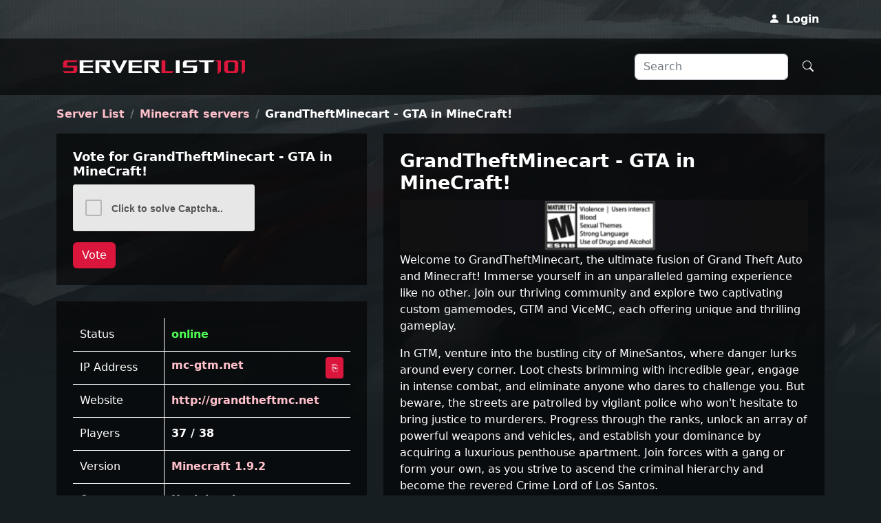

--- FILE ---
content_type: text/html; charset=UTF-8
request_url: https://serverlist101.com/server/1566/
body_size: 2836
content:
<!DOCTYPE html><html><head><meta charset="utf-8"><meta name="viewport" content="width=device-width, initial-scale=1"><title>GrandTheftMinecart - GTA in MineCraft!, Minecraft server</title><meta name="description" content="Welcome to GrandTheftMinecart, the ultimate fusion of Grand Theft Auto and Minecraft! Immerse yourself in an unparalleled gaming experience like no other. Jo..."><link rel="shortcut icon" href="/favicon.ico" type="image/x-icon"><link rel="icon" href="/favicon.ico" type="image/x-icon"><link rel="stylesheet" href="/_cdn/style.css?11114910f123cd1c2bd741e7c49258830b16c431"></head><body><header><nav class="navbar navbar-expand-lg navbar-dark-1"><div class="container"><div class="navbar-collapse"><ul class="navbar-nav ms-auto my-2 my-lg-0"><li class="nav-item"><a class="nav-link" href="/account/login/"><span class="icon iconPerson"></span> Login</a></li></ul></div></div></nav><nav class="navbar navbar-expand-lg navbar-dark-2 bg-1"><div class="container"><div class="navbar-collapse"><ul class="navbar-nav me-auto my-2 my-lg-0 "><li class="nav-item"><a class="nav-link" href="/"><img class="site-logo" src="/_cdn/template/logo.png" alt="Server List"></a></li></ul><form method="post" action="/search/" class="d-flex"><input class="form-control me-2" type="search" placeholder="Search" name="search" required><button type="submit" class="btn text-white" title="Search"><span class="icon iconSearch"></span></button></form></div></div></nav></header><section><div class="container"><ol itemscope itemtype="https://schema.org/BreadcrumbList" class="breadcrumb mt-3"><li itemprop="itemListElement" itemscope itemtype="https://schema.org/ListItem" class="breadcrumb-item"><a itemprop="item" href="/"><span itemprop="name">Server List</span></a><meta itemprop="position" content="1"></li><li itemprop="itemListElement" itemscope itemtype="https://schema.org/ListItem" class="breadcrumb-item"><a itemprop="item" href="/minecraft-servers/"><span itemprop="name">Minecraft servers</span></a><meta itemprop="position" content="2"></li><li itemprop="itemListElement" itemscope itemtype="https://schema.org/ListItem" class="breadcrumb-item active"><span itemprop="name">GrandTheftMinecart - GTA in MineCraft!</span><meta itemprop="position" content="3"></li></ol><div class="row"><div class="col-lg-5"><div class="bg-1 p-4 mb-4"><h2 class="h4">Vote for GrandTheftMinecart - GTA in MineCraft!</h2><form action="https://serverlist101.com/server/1566/" method="POST"><div class="mb-3"><div class="captchaContainer"><div class="captchaPreload"><div class="captchaBox"></div><div class="captchaText">Click to solve Captcha..</div></div></div></div><button type="submit" class="btn btn-brand">Vote</button></form></div><div class="bg-1 p-4 mb-4"><table class="server-details"><tr><td>Status</td><td><span class="online">online</span></td></tr><tr><td>IP Address</td><td><span class="link float-start text-break">mc-gtm.net</span><button class="float-end btn btn-sm btn-brand" title="Copy mc-gtm.net" data-action-id="1566" data-copy-text="mc-gtm.net">&#x2398;</button></td></tr><tr><td>Website</td><td><span class="link text-break" data-action-id="1566" data-website="http://grandtheftmc.net" title="http://grandtheftmc.net">http://grandtheftmc.net</span></td></tr><tr><td>Players</td><td class="fw-bold">37 / 38</td></tr><tr><td>Version</td><td><a href="/minecraft-servers/version/1-9-2/">Minecraft 1.9.2</a></td></tr><tr><td>Owner</td><td class="fw-bold">Unclaimed</td></tr><tr><td>Game&nbsp;Rank</td><td class="fw-bold">#78</td></tr><tr><td>Global&nbsp;Rank</td><td class="fw-bold">#89</td></tr><tr><td>Votes</td><td class="fw-bold">0</td></tr><tr><td>Uptime</td><td class="fw-bold">100.00%</td></tr><tr><td>Last Ping</td><td class="fw-bold">39 minutes ago</td></tr><tr><td>Country</td><td><a href="/minecraft-servers/country/united-states/"><img class="country-flag" src="/_cdn/countryFlags/us_16.png" alt="United States Servers"> United States</a></td></tr></table><div class="text-center p-3"><a class="btn btn-brand mb-1 me-1" href="/minecraft-servers/bukkit/">Bukkit</a><a class="btn btn-brand mb-1 me-1" href="/minecraft-servers/economy/">Economy</a><a class="btn btn-brand mb-1 me-1" href="/minecraft-servers/minigames/">Minigames</a><a class="btn btn-brand mb-1 me-1" href="/minecraft-servers/pvp/">PvP</a><a class="btn btn-brand mb-1 me-1" href="/minecraft-servers/raiding/">Raiding</a><a class="btn btn-brand mb-1 me-1" href="/minecraft-servers/roleplay/">Roleplay</a></div></div></div><div class="col-lg-7"><div class="bg-1 p-4 mb-4"><h1>GrandTheftMinecart - GTA in MineCraft!</h1><img class="server-list-banner" loading="lazy" src="/_cdn/banners/1566.gif?1688180487" alt="GrandTheftMinecart - GTA in MineCraft!"><p>Welcome to GrandTheftMinecart, the ultimate fusion of Grand Theft Auto and Minecraft! Immerse yourself in an unparalleled gaming experience like no other. Join our thriving community and explore two captivating custom gamemodes, GTM and ViceMC, each offering unique and thrilling gameplay.</p><p>In GTM, venture into the bustling city of MineSantos, where danger lurks around every corner. Loot chests brimming with incredible gear, engage in intense combat, and eliminate anyone who dares to challenge you. But beware, the streets are patrolled by vigilant police who won't hesitate to bring justice to murderers. Progress through the ranks, unlock an array of powerful weapons and vehicles, and establish your dominance by acquiring a luxurious penthouse apartment. Join forces with a gang or form your own, as you strive to ascend the criminal hierarchy and become the revered Crime Lord of Los Santos.</p><p>Are you ready to embody the spirit of Pablo Escobar? Enter ViceMC, a factions-inspired gamemode that immerses you in the thrilling world of drug trafficking. Engage in the intricate process of crafting various drugs using completely custom recipes, all while evading the relentless pursuit of law enforcement. Embark on a journey to accumulate wealth by selling your illicit substances and build an empire that will withstand the test of time.</p><p>With GrandTheftMinecart, expect an abundance of exciting updates that constantly elevate the server's coolness factor. Join our large and diverse community, where gangs thrive and multiple languages are spoken. Don't miss out on this extraordinary fusion of two beloved worlds.</p><p><strong>IP: mc-gtm.net</strong></p><p>Choose a GTM server or a Vice server using your compass and indulge in the epitome of Minecraft gaming excellence. Are you ready for the adventure that awaits you in GrandTheftMinecart? Join now and let the mayhem begin!</p></div><div class="bg-1 p-4 mb-4"><h3 class="h4">What is the server IP for GrandTheftMinecart - GTA in MineCraft!?</h3><p> The IP address of GrandTheftMinecart - GTA in MineCraft! Minecraft server is mc-gtm.net.</p><h3 class="h4">How do I play on GrandTheftMinecart - GTA in MineCraft! Minecraft server?</h3><p>Open your Minecraft launcher, next click the "Play" button, then select "Multiplayer" option from the main menu.</p><p>Click the "Add Server" button to open the server information form then copy and paste the IP Address mc-gtm.net in the "Server Address" input then press click on "Done" button.</p><p>Once the connection to the server is established, the connection icon will turn green, and you can click on the "Join Server" button to play on GrandTheftMinecart - GTA in MineCraft!.</p><h3 class="h4">Where is the GrandTheftMinecart - GTA in MineCraft! Minecraft Server hosted?</h3><p>The GrandTheftMinecart - GTA in MineCraft! server is currently hosted in United States with an uptime of 100.00%.</p><p>The server was last checked 39 minutes ago.</p><h3 class="h4">What Minecraft game version does GrandTheftMinecart - GTA in MineCraft! server support?</h3><p>GrandTheftMinecart - GTA in MineCraft! supports Minecraft version 1.9.2.</p><p>Keep in mind that many Minecraft servers might allow players to use older or newer versions, so we invite you to check on their Discord server or Website for more information on version compatibility.</p></div></div></div></div></section><footer><div class="container">&copy; Server List - Trademarks are the property of their respective owners. - <a href="/contact/">Contact us</a>  - <a href="/faq/">FAQ</a>  - <a href="/legal/">Legal</a>  - <a href="/votifier-tester/">Votifier Tester</a> </div></footer><script src="/_cdn/script.js?11114910f123cd1c2bd741e7c49258830b16c431"></script></body></html>

--- FILE ---
content_type: text/javascript;charset=UTF-8
request_url: https://serverlist101.com/_cdn/script.js?11114910f123cd1c2bd741e7c49258830b16c431
body_size: 1163
content:
document.querySelectorAll(".captchaPreload").forEach(e=>{e.addEventListener("click",()=>{let a=e.parentNode;a.innerHTML='<div class="captchaPreload"><div class="captchaText">Loading Captcha...</div></div>',fetch("/captcha.png?",{method:"POST"}).then(e=>(e.ok||(a.innerHTML="Failed to load captcha, please refresh page..."),e.json())).then(e=>{let t=e.id,l=e.a,n=e.opts;if(null==t||null==n){a.innerHTML="Failed to load captcha, please refresh page...";return}let c=document.createElement("img");function d(){a.innerHTML="";let e=document.createElement("input");e.type="hidden",e.name="cid",e.value=t,a.appendChild(e);let d=document.createElement("p");d.innerHTML="Select all images with <strong>"+l+"</strong>.",a.appendChild(d);let i=document.createElement("div");i.classList.add("captcha");for(let p=0;p<n.length;p++){let r=document.createElement("label");r.htmlFor=n[p],r.classList.add("captchaImage","captchaImage"+(p+1));let h=document.createElement("input");h.type="checkbox",h.id=n[p],h.name="copts[]",h.value=n[p],r.appendChild(h),i.appendChild(r)}i.appendChild(c),a.appendChild(i)}c.addEventListener("load",function(){c.alt="Failed to load Captcha, please reload page.",d()}),c.addEventListener("error",function(){a.innerHTML="Failed to load captcha, please refresh page and try again..."}),c.setAttribute("src","/captcha.png?cid="+t)}).catch(()=>{a.innerHTML="Failed to load captcha, please refresh page..."})})}); function openInNewTab(e){let t=document.createElement("a");t.target="_blank",t.href=e,t.rel="noopener noreferrer nofollow",t.click()}async function logAction(e,t){let n=new FormData;n.append("action",e),n.append("serverId",t);try{let o=new XMLHttpRequest;o.open("POST","/_ajax/",!0),o.send(n)}catch(i){console.error("Error:",i)}}async function copyTextToClipboard(e){if(navigator.clipboard&&navigator.clipboard.writeText)try{await navigator.clipboard.writeText(e)}catch(t){fallbackCopyTextToClipboard(e)}else fallbackCopyTextToClipboard(e)}function fallbackCopyTextToClipboard(e){let t=document.createElement("textarea");t.style.cssText="position: fixed; top: 0; left: 0; width: 2em; height: 2em; padding: 0; border: none; outline: none; box-shadow: none; background: transparent;",t.value=e,document.body.appendChild(t),t.focus(),t.select();try{document.execCommand("cut")}catch(n){console.error("Error:",n)}document.body.removeChild(t)}const tinyMceElements=document.querySelectorAll("textarea[data-tinymce]");if(tinyMceElements.length>0){let e=document.createElement("script");e.src="/_cdn/tinymce/tinymce.min.js",e.addEventListener("load",function(){for(let e of tinyMceElements){let t=JSON.parse(e.getAttribute("data-tinymce"));t.target=e,tinymce.init(t)}}),document.body.appendChild(e)}function handleVotifier(){let e=document.getElementById("voteForward");if(null!==e){let t=document.querySelectorAll(".votifierFields");t.forEach(t=>{t.style.display="votifier"===e.value?"block":"none"}),e.addEventListener("input",function(){t.forEach(e=>{e.style.display="votifier"===this.value?"block":"none"})})}}document.querySelectorAll("[data-copy-text]").forEach(function(e){e.addEventListener("click",function(){let e=this.getAttribute("data-copy-text");copyTextToClipboard(e);let t=this.getAttribute("data-action-id");t&&logAction("copy",t)})}),document.querySelectorAll("span[data-website], span[data-discord]").forEach(function(e){e.addEventListener("click",function(){let e=this.getAttribute("data-action-id");if(null!==e){let t=this.getAttribute("data-website"),n="website";null===t&&(t=this.getAttribute("data-discord"),n="discord"),logAction(n,e),openInNewTab(t)}})}),handleVotifier(); 